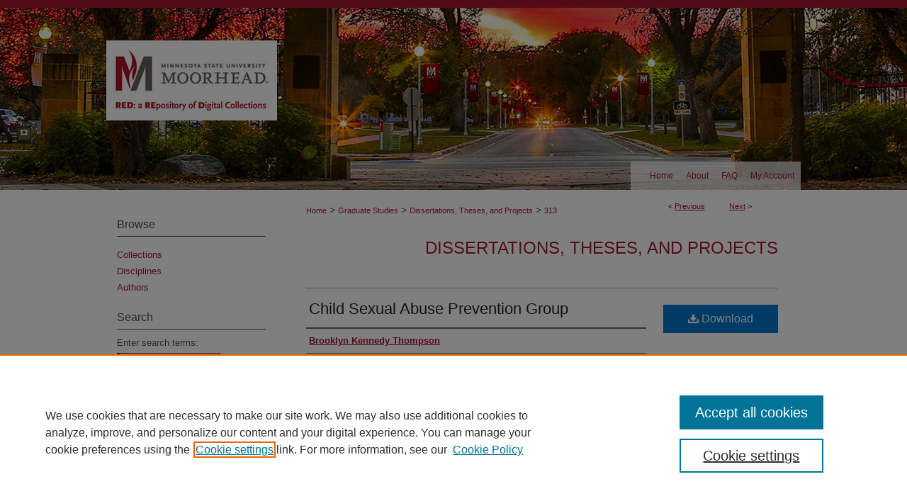

--- FILE ---
content_type: text/html; charset=UTF-8
request_url: https://red.mnstate.edu/thesis/313/
body_size: 8240
content:

<!DOCTYPE html>
<html lang="en">
<head><!-- inj yui3-seed: --><script type='text/javascript' src='//cdnjs.cloudflare.com/ajax/libs/yui/3.6.0/yui/yui-min.js'></script><script type='text/javascript' src='//ajax.googleapis.com/ajax/libs/jquery/1.10.2/jquery.min.js'></script><!-- Adobe Analytics --><script type='text/javascript' src='https://assets.adobedtm.com/4a848ae9611a/d0e96722185b/launch-d525bb0064d8.min.js'></script><script type='text/javascript' src=/assets/nr_browser_production.js></script>

<!-- def.1 -->
<meta charset="utf-8">
<meta name="viewport" content="width=device-width">
<title>
"Child Sexual Abuse Prevention Group" by Brooklyn Kennedy Thompson
</title>


<!-- FILE article_meta-tags.inc --><!-- FILE: /srv/sequoia/main/data/assets/site/article_meta-tags.inc -->
<meta itemprop="name" content="Child Sexual Abuse Prevention Group">
<meta property="og:title" content="Child Sexual Abuse Prevention Group">
<meta name="twitter:title" content="Child Sexual Abuse Prevention Group">
<meta property="article:author" content="Brooklyn Kennedy Thompson">
<meta name="author" content="Brooklyn Kennedy Thompson">
<meta name="robots" content="noodp, noydir">
<meta name="description" content="The purpose of this literature review is to evaluate the use of child sexual abuse (CSA) prevention programs with elementary school children. Being that child sexual abuse is a multifaceted problem, there are many aspects to examine among the larger issue at hand. Through the use of thorough research, these aspects were identified. First, recognizing risk factors of child sexual abuse aid in identifying vulnerable children. Second, parental involvement in prevention programs is essential. Parents must acquire the knowledge and tools they need to create safe environments for their children, as well as be able to openly and affectively discuss this topic with their children (Walsh &amp; Brandon, 2012). Another necessary component in implementing prevention programs is to be culturally sensitive. All genders, races, and ethnicities must be considered and included (Pulido, Dauber, Tully, Hamilton, Smith, &amp; Freeman, 2015). Additionally, several prevention programs that have been previously used in elementary schools are examined to identify effective characteristics of child sexual abuse prevention programs. Lastly, other areas of focus such as, resiliency, healthy coping skills, and assisting children identify systems of support help give children the opportunity to overcome their trauma. Each of these aspects are essential in the creation and implementation of a successful child sexual abuse prevention program.
Keywords:  child sexual abuse, prevention programs, effectiveness">
<meta itemprop="description" content="The purpose of this literature review is to evaluate the use of child sexual abuse (CSA) prevention programs with elementary school children. Being that child sexual abuse is a multifaceted problem, there are many aspects to examine among the larger issue at hand. Through the use of thorough research, these aspects were identified. First, recognizing risk factors of child sexual abuse aid in identifying vulnerable children. Second, parental involvement in prevention programs is essential. Parents must acquire the knowledge and tools they need to create safe environments for their children, as well as be able to openly and affectively discuss this topic with their children (Walsh &amp; Brandon, 2012). Another necessary component in implementing prevention programs is to be culturally sensitive. All genders, races, and ethnicities must be considered and included (Pulido, Dauber, Tully, Hamilton, Smith, &amp; Freeman, 2015). Additionally, several prevention programs that have been previously used in elementary schools are examined to identify effective characteristics of child sexual abuse prevention programs. Lastly, other areas of focus such as, resiliency, healthy coping skills, and assisting children identify systems of support help give children the opportunity to overcome their trauma. Each of these aspects are essential in the creation and implementation of a successful child sexual abuse prevention program.
Keywords:  child sexual abuse, prevention programs, effectiveness">
<meta name="twitter:description" content="The purpose of this literature review is to evaluate the use of child sexual abuse (CSA) prevention programs with elementary school children. Being that child sexual abuse is a multifaceted problem, there are many aspects to examine among the larger issue at hand. Through the use of thorough research, these aspects were identified. First, recognizing risk factors of child sexual abuse aid in identifying vulnerable children. Second, parental involvement in prevention programs is essential. Parents must acquire the knowledge and tools they need to create safe environments for their children, as well as be able to openly and affectively discuss this topic with their children (Walsh &amp; Brandon, 2012). Another necessary component in implementing prevention programs is to be culturally sensitive. All genders, races, and ethnicities must be considered and included (Pulido, Dauber, Tully, Hamilton, Smith, &amp; Freeman, 2015). Additionally, several prevention programs that have been previously used in elementary schools are examined to identify effective characteristics of child sexual abuse prevention programs. Lastly, other areas of focus such as, resiliency, healthy coping skills, and assisting children identify systems of support help give children the opportunity to overcome their trauma. Each of these aspects are essential in the creation and implementation of a successful child sexual abuse prevention program.
Keywords:  child sexual abuse, prevention programs, effectiveness">
<meta property="og:description" content="The purpose of this literature review is to evaluate the use of child sexual abuse (CSA) prevention programs with elementary school children. Being that child sexual abuse is a multifaceted problem, there are many aspects to examine among the larger issue at hand. Through the use of thorough research, these aspects were identified. First, recognizing risk factors of child sexual abuse aid in identifying vulnerable children. Second, parental involvement in prevention programs is essential. Parents must acquire the knowledge and tools they need to create safe environments for their children, as well as be able to openly and affectively discuss this topic with their children (Walsh &amp; Brandon, 2012). Another necessary component in implementing prevention programs is to be culturally sensitive. All genders, races, and ethnicities must be considered and included (Pulido, Dauber, Tully, Hamilton, Smith, &amp; Freeman, 2015). Additionally, several prevention programs that have been previously used in elementary schools are examined to identify effective characteristics of child sexual abuse prevention programs. Lastly, other areas of focus such as, resiliency, healthy coping skills, and assisting children identify systems of support help give children the opportunity to overcome their trauma. Each of these aspects are essential in the creation and implementation of a successful child sexual abuse prevention program.
Keywords:  child sexual abuse, prevention programs, effectiveness">
<meta name="bepress_citation_dissertation_institution" content="Minnesota State University Moorhead">
<meta name="bepress_citation_dissertation_name" content="Master of Science in Counseling">
<meta name="bepress_citation_author" content="Thompson, Brooklyn Kennedy">
<meta name="bepress_citation_title" content="Child Sexual Abuse Prevention Group">
<meta name="bepress_citation_date" content="2020">
<!-- FILE: /srv/sequoia/main/data/assets/site/ir_download_link.inc -->
<!-- FILE: /srv/sequoia/main/data/assets/site/article_meta-tags.inc (cont) -->
<meta name="bepress_citation_pdf_url" content="https://red.mnstate.edu/cgi/viewcontent.cgi?article=1333&amp;context=thesis">
<meta name="bepress_citation_abstract_html_url" content="https://red.mnstate.edu/thesis/313">
<meta name="bepress_citation_online_date" content="2020/5/4">
<meta name="viewport" content="width=device-width">
<!-- Additional Twitter data -->
<meta name="twitter:card" content="summary">
<!-- Additional Open Graph data -->
<meta property="og:type" content="article">
<meta property="og:url" content="https://red.mnstate.edu/thesis/313">
<meta property="og:site_name" content="RED: a Repository of Digital Collections">




<!-- FILE: article_meta-tags.inc (cont) -->
<meta name="bepress_is_article_cover_page" content="1">


<!-- sh.1 -->
<link rel="stylesheet" href="/ir-style.css" type="text/css" media="screen">
<link rel="stylesheet" href="/ir-custom.css" type="text/css" media="screen">
<link rel="stylesheet" href="../ir-custom.css" type="text/css" media="screen">
<link rel="stylesheet" href="/ir-local.css" type="text/css" media="screen">
<link rel="stylesheet" href="../ir-local.css" type="text/css" media="screen">
<link rel="stylesheet" href="/ir-print.css" type="text/css" media="print">
<link type="text/css" rel="stylesheet" href="/assets/floatbox/floatbox.css">
<link rel="alternate" type="application/rss+xml" title="Site Feed" href="/recent.rss">
<link rel="shortcut icon" href="/favicon.ico" type="image/x-icon">
<!--[if IE]>
<link rel="stylesheet" href="/ir-ie.css" type="text/css" media="screen">
<![endif]-->

<!-- JS -->
<script type="text/javascript" src="/assets/jsUtilities.js"></script>
<script type="text/javascript" src="/assets/footnoteLinks.js"></script>
<script type="text/javascript" src="/assets/scripts/yui-init.pack.js"></script>
<script type="text/javascript" src="/assets/scripts/bepress-init.debug.js"></script>
<script type="text/javascript" src="/assets/scripts/JumpListYUI.pack.js"></script>

<!-- end sh.1 -->




<script type="text/javascript">var pageData = {"page":{"environment":"prod","productName":"bpdg","language":"en","name":"ir_etd:article","businessUnit":"els:rp:st"},"visitor":{}};</script>

</head>
<body >
<!-- FILE /srv/sequoia/main/data/red.mnstate.edu/assets/header.pregen --><!-- FILE: /srv/sequoia/main/data/assets/site/mobile_nav.inc --><!--[if !IE]>-->
<script src="/assets/scripts/dc-mobile/dc-responsive-nav.js"></script>

<header id="mobile-nav" class="nav-down device-fixed-height" style="visibility: hidden;">
  
  
  <nav class="nav-collapse">
    <ul>
      <li class="menu-item active device-fixed-width"><a href="https://red.mnstate.edu" title="Home" data-scroll >Home</a></li>
      <li class="menu-item device-fixed-width"><a href="https://red.mnstate.edu/do/search/advanced/" title="Search" data-scroll ><i class="icon-search"></i> Search</a></li>
      <li class="menu-item device-fixed-width"><a href="https://red.mnstate.edu/communities.html" title="Browse" data-scroll >Browse Collections</a></li>
      <li class="menu-item device-fixed-width"><a href="/cgi/myaccount.cgi?context=thesis" title="My Account" data-scroll >My Account</a></li>
      <li class="menu-item device-fixed-width"><a href="https://red.mnstate.edu/about.html" title="About" data-scroll >About</a></li>
      <li class="menu-item device-fixed-width"><a href="https://network.bepress.com" title="Digital Commons Network" data-scroll ><img width="16" height="16" alt="DC Network" style="vertical-align:top;" src="/assets/md5images/8e240588cf8cd3a028768d4294acd7d3.png"> Digital Commons Network™</a></li>
    </ul>
  </nav>
</header>

<script src="/assets/scripts/dc-mobile/dc-mobile-nav.js"></script>
<!--<![endif]-->
<!-- FILE: /srv/sequoia/main/data/red.mnstate.edu/assets/header.pregen (cont) -->



<div id="mnstate">
	<div id="container">
		<a href="#main" class="skiplink" accesskey="2" >Skip to main content</a>

					
			<div id="header">
				<a href="https://red.mnstate.edu" id="banner_link" title="RED: a Repository of Digital Collections" >
					<img id="banner_image" alt="RED: a Repository of Digital Collections" width='980' height='228' src="/assets/md5images/2178989b715c202ec8d74713f49805b8.png">
				</a>	
				
			</div>
					
			<div id="navigation">
				<!-- FILE: /srv/sequoia/main/data/assets/site/ir_navigation.inc --><div id="tabs" role="navigation" aria-label="Main"><ul><li id="tabone"><a href="https://red.mnstate.edu" title="Home" ><span>Home</span></a></li><li id="tabtwo"><a href="https://red.mnstate.edu/about.html" title="About" ><span>About</span></a></li><li id="tabthree"><a href="https://red.mnstate.edu/faq.html" title="FAQ" ><span>FAQ</span></a></li><li id="tabfour"><a href="https://red.mnstate.edu/cgi/myaccount.cgi?context=thesis" title="My Account" ><span>My Account</span></a></li></ul></div>


<!-- FILE: /srv/sequoia/main/data/red.mnstate.edu/assets/header.pregen (cont) -->
			</div>
		

		<div id="wrapper">
			<div id="content">
				<div id="main" class="text">


<script type="text/javascript" src="/assets/floatbox/floatbox.js"></script>
<!-- FILE: /srv/sequoia/main/data/assets/site/article_pager.inc -->

<div id="breadcrumb"><ul id="pager">

                
                 
<li>&lt; <a href="https://red.mnstate.edu/thesis/354" class="ignore" >Previous</a></li>
        
        
        

                
                 
<li><a href="https://red.mnstate.edu/thesis/342" class="ignore" >Next</a> &gt;</li>
        
        
        
<li>&nbsp;</li></ul><div class="crumbs"><!-- FILE: /srv/sequoia/main/data/assets/site/ir_breadcrumb.inc -->

<div class="crumbs" role="navigation" aria-label="Breadcrumb">
	<p>
	
	
			<a href="https://red.mnstate.edu" class="ignore" >Home</a>
	
	
	
	
	
	
	
	
	
	
	 <span aria-hidden="true">&gt;</span> 
		<a href="https://red.mnstate.edu/gradstudies" class="ignore" >Graduate Studies</a>
	
	
	
	
	
	
	 <span aria-hidden="true">&gt;</span> 
		<a href="https://red.mnstate.edu/thesis" class="ignore" >Dissertations, Theses, and Projects</a>
	
	
	
	
	
	 <span aria-hidden="true">&gt;</span> 
		<a href="https://red.mnstate.edu/thesis/313" class="ignore" aria-current="page" >313</a>
	
	
	
	</p>
</div>


<!-- FILE: /srv/sequoia/main/data/assets/site/article_pager.inc (cont) --></div>
</div>
<!-- FILE: /srv/sequoia/main/data/assets/site/ir_etd/article/index.html (cont) -->
<!-- FILE: /srv/sequoia/main/data/assets/site/ir_etd/article/article_info.inc --><!-- FILE: /srv/sequoia/main/data/assets/site/openurl.inc -->

























<!-- FILE: /srv/sequoia/main/data/assets/site/ir_etd/article/article_info.inc (cont) -->
<!-- FILE: /srv/sequoia/main/data/assets/site/ir_download_link.inc -->









	
	
	
    
    
    
	
		
		
		
	
	
	
	
	
	

<!-- FILE: /srv/sequoia/main/data/assets/site/ir_etd/article/article_info.inc (cont) -->
<!-- FILE: /srv/sequoia/main/data/journals/red.mnstate.edu/thesis/assets/article/ir_article_header.inc --><div id="series-header">
<!-- FILE: /srv/sequoia/main/data/assets/site/ir_etd/ir_etd_logo.inc -->
<!-- FILE: /srv/sequoia/main/data/journals/red.mnstate.edu/thesis/assets/article/ir_article_header.inc (cont) --><h2 id="series-title"><a href="https://red.mnstate.edu/thesis" >Dissertations, Theses, and Projects</a></h2></div>
<div style="clear: both">
</div>
<div id="sub">
<div id="alpha">
<!-- FILE: /srv/sequoia/main/data/assets/site/ir_etd/article/article_info.inc (cont) --><div id='title' class='element'>
<h1><a href='https://red.mnstate.edu/cgi/viewcontent.cgi?article=1333&amp;context=thesis'>Child Sexual Abuse Prevention Group</a></h1>
</div>
<div class='clear'></div>
<div id='authors' class='element'>
<h2 class='visually-hidden'>Author</h2>
<p class="author"><a href='https://red.mnstate.edu/do/search/?q=%28author%3A%22Brooklyn%20Kennedy%20Thompson%22%20AND%20-bp_author_id%3A%5B%2A%20TO%20%2A%5D%29%20OR%20bp_author_id%3A%28%2223dd1a31-69d4-4f0c-a403-7314c00f6651%22%29&start=0&context=7135077'><strong>Brooklyn Kennedy Thompson</strong></a><a rel="nofollow" href="https://network.bepress.com/api/follow/subscribe?user=NzQ3YWZmMTIyNTZlZDQ5Yw%3D%3D&amp;institution=NjQ5OThjZTJlNDYzZGIwMg%3D%3D&amp;format=html" data-follow-set="user:NzQ3YWZmMTIyNTZlZDQ5Yw== institution:NjQ5OThjZTJlNDYzZGIwMg==" title="Follow Brooklyn Kennedy Thompson" class="btn followable">Follow</a><br />
</p></div>
<div class='clear'></div>
<div id='publication_date' class='element'>
<h2 class='field-heading'>Date of Award</h2>
<p>Spring 5-15-2020</p>
</div>
<div class='clear'></div>
<div id='document_type' class='element'>
<h2 class='field-heading'>Document Type</h2>
<p>Project (696 or 796 registration)</p>
</div>
<div class='clear'></div>
<div id='degree_name' class='element'>
<h2 class='field-heading'>Degree Name</h2>
<p>Master of Science in Counseling</p>
</div>
<div class='clear'></div>
<div id='department' class='element'>
<h2 class='field-heading'>Department</h2>
<p>Graduate Studies</p>
</div>
<div class='clear'></div>
<div id='advisor1' class='element'>
<h2 class='field-heading'>Committee Chair</h2>
<p>Taryn Akgul</p>
</div>
<div class='clear'></div>
<div id='abstract' class='element'>
<h2 class='field-heading'>Abstract</h2>
<p>The purpose of this literature review is to evaluate the use of child sexual abuse (CSA) prevention programs with elementary school children. Being that child sexual abuse is a multifaceted problem, there are many aspects to examine among the larger issue at hand. Through the use of thorough research, these aspects were identified. First, recognizing risk factors of child sexual abuse aid in identifying vulnerable children. Second, parental involvement in prevention programs is essential. Parents must acquire the knowledge and tools they need to create safe environments for their children, as well as be able to openly and affectively discuss this topic with their children (Walsh & Brandon, 2012). Another necessary component in implementing prevention programs is to be culturally sensitive. All genders, races, and ethnicities must be considered and included (Pulido, Dauber, Tully, Hamilton, Smith, & Freeman, 2015). Additionally, several prevention programs that have been previously used in elementary schools are examined to identify effective characteristics of child sexual abuse prevention programs. Lastly, other areas of focus such as, resiliency, healthy coping skills, and assisting children identify systems of support help give children the opportunity to overcome their trauma. Each of these aspects are essential in the creation and implementation of a successful child sexual abuse prevention program.</p>
<p><em>Keywords</em>:  child sexual abuse, prevention programs, effectiveness</p>
</div>
<div class='clear'></div>
<div id='recommended_citation' class='element'>
<h2 class='field-heading'>Recommended Citation</h2>
<!-- FILE: /srv/sequoia/main/data/assets/site/ir_etd/ir_citation.inc --><p>
    Thompson, Brooklyn Kennedy, "Child Sexual Abuse Prevention Group" (2020). <em>Dissertations, Theses, and Projects</em>.  313.
    <br>
    
    
        https://red.mnstate.edu/thesis/313
    
</p>
<!-- FILE: /srv/sequoia/main/data/assets/site/ir_etd/article/article_info.inc (cont) --></div>
<div class='clear'></div>
</div>
    </div>
    <div id='beta_7-3'>
<!-- FILE: /srv/sequoia/main/data/assets/site/info_box_7_3.inc --><!-- FILE: /srv/sequoia/main/data/assets/site/openurl.inc -->

























<!-- FILE: /srv/sequoia/main/data/assets/site/info_box_7_3.inc (cont) -->
<!-- FILE: /srv/sequoia/main/data/assets/site/ir_download_link.inc -->









	
	
	
    
    
    
	
		
		
		
	
	
	
	
	
	

<!-- FILE: /srv/sequoia/main/data/assets/site/info_box_7_3.inc (cont) -->


	<!-- FILE: /srv/sequoia/main/data/assets/site/info_box_download_button.inc --><div class="aside download-button">
      <a id="pdf" class="btn" href="https://red.mnstate.edu/cgi/viewcontent.cgi?article=1333&amp;context=thesis" title="PDF (1.6&nbsp;MB) opens in new window" target="_blank" > 
    	<i class="icon-download-alt" aria-hidden="true"></i>
        Download
      </a>
</div>


<!-- FILE: /srv/sequoia/main/data/assets/site/info_box_7_3.inc (cont) -->
	<!-- FILE: /srv/sequoia/main/data/assets/site/info_box_embargo.inc -->
<!-- FILE: /srv/sequoia/main/data/assets/site/info_box_7_3.inc (cont) -->

<!-- FILE: /srv/sequoia/main/data/red.mnstate.edu/assets/info_box_custom_upper.inc -->


<div class="custom aside">
	<a class="btn" href="https://mnstate.co1.qualtrics.com/jfe/form/SV_8BOEAYKfC9JYot0?source=https://red.mnstate.edu/thesis/313&title=Child Sexual Abuse Prevention Group" title="RED Accessibility Request Form - opens in new window" target="_blank" >Request Accessible Version</a>
</div>

<!-- FILE: /srv/sequoia/main/data/assets/site/info_box_7_3.inc (cont) -->
<!-- FILE: /srv/sequoia/main/data/assets/site/info_box_openurl.inc -->
<!-- FILE: /srv/sequoia/main/data/assets/site/info_box_7_3.inc (cont) -->

<!-- FILE: /srv/sequoia/main/data/assets/site/info_box_article_metrics.inc -->






<div id="article-stats" class="aside hidden">

    <p class="article-downloads-wrapper hidden"><span id="article-downloads"></span> DOWNLOADS</p>
    <p class="article-stats-date hidden">Since May 04, 2020</p>

    <p class="article-plum-metrics">
        <a href="https://plu.mx/plum/a/?repo_url=https://red.mnstate.edu/thesis/313" class="plumx-plum-print-popup plum-bigben-theme" data-badge="true" data-hide-when-empty="true" ></a>
    </p>
</div>
<script type="text/javascript" src="//cdn.plu.mx/widget-popup.js"></script>





<!-- Article Download Counts -->
<script type="text/javascript" src="/assets/scripts/article-downloads.pack.js"></script>
<script type="text/javascript">
    insertDownloads(17482489);
</script>


<!-- Add border to Plum badge & download counts when visible -->
<script>
// bind to event when PlumX widget loads
jQuery('body').bind('plum:widget-load', function(e){
// if Plum badge is visible
  if (jQuery('.PlumX-Popup').length) {
// remove 'hidden' class
  jQuery('#article-stats').removeClass('hidden');
  jQuery('.article-stats-date').addClass('plum-border');
  }
});
// bind to event when page loads
jQuery(window).bind('load',function(e){
// if DC downloads are visible
  if (jQuery('#article-downloads').text().length > 0) {
// add border to aside
  jQuery('#article-stats').removeClass('hidden');
  }
});
</script>



<!-- Adobe Analytics: Download Click Tracker -->
<script>

$(function() {

  // Download button click event tracker for PDFs
  $(".aside.download-button").on("click", "a#pdf", function(event) {
    pageDataTracker.trackEvent('navigationClick', {
      link: {
          location: 'aside download-button',
          name: 'pdf'
      }
    });
  });

  // Download button click event tracker for native files
  $(".aside.download-button").on("click", "a#native", function(event) {
    pageDataTracker.trackEvent('navigationClick', {
        link: {
            location: 'aside download-button',
            name: 'native'
        }
     });
  });

});

</script>
<!-- FILE: /srv/sequoia/main/data/assets/site/info_box_7_3.inc (cont) -->



	<!-- FILE: /srv/sequoia/main/data/assets/site/info_box_disciplines.inc -->




	





	<div id="beta-disciplines" class="aside">
		<h4>Included in</h4>
	<p>
		
				
					<a href="https://network.bepress.com/hgg/discipline/1268" title="Counseling Commons" >Counseling Commons</a>
				
				
			
		
	</p>
	</div>



<!-- FILE: /srv/sequoia/main/data/assets/site/info_box_7_3.inc (cont) -->

<!-- FILE: /srv/sequoia/main/data/assets/site/bookmark_widget.inc -->

<div id="share" class="aside">
<h2>Share</h2>
	
	<div class="a2a_kit a2a_kit_size_24 a2a_default_style">
    	<a class="a2a_button_facebook"></a>
    	<a class="a2a_button_linkedin"></a>
		<a class="a2a_button_whatsapp"></a>
		<a class="a2a_button_email"></a>
    	<a class="a2a_dd"></a>
    	<script async src="https://static.addtoany.com/menu/page.js"></script>
	</div>
</div>

<!-- FILE: /srv/sequoia/main/data/assets/site/info_box_7_3.inc (cont) -->
<!-- FILE: /srv/sequoia/main/data/assets/site/info_box_geolocate.inc --><!-- FILE: /srv/sequoia/main/data/assets/site/ir_geolocate_enabled_and_displayed.inc -->

<!-- FILE: /srv/sequoia/main/data/assets/site/info_box_geolocate.inc (cont) -->

<!-- FILE: /srv/sequoia/main/data/assets/site/info_box_7_3.inc (cont) -->

	<!-- FILE: /srv/sequoia/main/data/assets/site/zotero_coins.inc -->

<span class="Z3988" title="ctx_ver=Z39.88-2004&amp;rft_val_fmt=info%3Aofi%2Ffmt%3Akev%3Amtx%3Ajournal&amp;rft_id=https%3A%2F%2Fred.mnstate.edu%2Fthesis%2F313&amp;rft.atitle=Child%20Sexual%20Abuse%20Prevention%20Group&amp;rft.aufirst=Brooklyn&amp;rft.aulast=Thompson&amp;rft.jtitle=Dissertations%2C%20Theses%2C%20and%20Projects&amp;rft.date=2020-05-15">COinS</span>
<!-- FILE: /srv/sequoia/main/data/assets/site/info_box_7_3.inc (cont) -->

<!-- FILE: /srv/sequoia/main/data/assets/site/info_box_custom_lower.inc -->
<!-- FILE: /srv/sequoia/main/data/assets/site/info_box_7_3.inc (cont) -->
<!-- FILE: /srv/sequoia/main/data/assets/site/ir_etd/article/article_info.inc (cont) --></div>


<div class='clear'>&nbsp;</div>
<!-- FILE: /srv/sequoia/main/data/assets/site/ir_article_custom_fields.inc -->

<!-- FILE: /srv/sequoia/main/data/assets/site/ir_etd/article/article_info.inc (cont) -->

	<!-- FILE: /srv/sequoia/main/data/assets/site/ir_display_pdf.inc -->





<div class='clear'>&nbsp;</div>
<div id="display-pdf">
   <object type='application/pdf' data='https://red.mnstate.edu/cgi/viewcontent.cgi?article=1333&amp;context=thesis#toolbar=0&amp;navpanes=0&amp;scrollbar=1' width='660' height='460'>
      <div id="message">
<p>To view the content in your browser, please <a href="https://get.adobe.com/reader/" title="Adobe - Adobe Reader download" >download Adobe Reader</a> or, alternately, <br>
you may <a href="https://red.mnstate.edu/cgi/viewcontent.cgi?article=1333&amp;context=thesis" >Download</a> the file to your hard drive.</p>

 <p> NOTE: The latest versions of Adobe Reader do not support viewing <acronym title="Portable Document Format">PDF</acronym> files within Firefox on Mac OS and if you are using a modern (Intel) Mac, there is no official plugin for viewing <acronym title="Portable Document Format">PDF</acronym> files within the browser window.  </p>
   </object>
</div>
<div class='clear'>&nbsp;</div>




<!-- FILE: /srv/sequoia/main/data/assets/site/ir_etd/article/article_info.inc (cont) -->

<!-- FILE: /srv/sequoia/main/data/assets/site/ir_etd/article/index.html (cont) -->
<!-- FILE /srv/sequoia/main/data/assets/site/footer.pregen --></div>
	<div class="verticalalign">&nbsp;</div>
	<div class="clear">&nbsp;</div>

</div>

	<div id="sidebar" role="complementary">
	<!-- FILE: /srv/sequoia/main/data/assets/site/ir_sidebar_7_8.inc -->

		



	<!-- FILE: /srv/sequoia/main/data/assets/site/ir_sidebar_sort_bsa.inc --><!-- FILE: /srv/sequoia/main/data/assets/site/ir_sidebar_custom_upper_7_8.inc -->

<!-- FILE: /srv/sequoia/main/data/assets/site/ir_sidebar_sort_bsa.inc (cont) -->
<!-- FILE: /srv/sequoia/main/data/assets/site/ir_sidebar_browse.inc --><h2>Browse</h2>
<ul id="side-browse">


<li class="collections"><a href="https://red.mnstate.edu/communities.html" title="Browse by Collections" >Collections</a></li>
<li class="discipline-browser"><a href="https://red.mnstate.edu/do/discipline_browser/disciplines" title="Browse by Disciplines" >Disciplines</a></li>
<li class="author"><a href="https://red.mnstate.edu/authors.html" title="Browse by Author" >Authors</a></li>


</ul>
<!-- FILE: /srv/sequoia/main/data/assets/site/ir_sidebar_sort_bsa.inc (cont) -->
<!-- FILE: /srv/sequoia/main/data/assets/site/ir_sidebar_custom_middle_7_8.inc --><!-- FILE: /srv/sequoia/main/data/assets/site/ir_sidebar_sort_bsa.inc (cont) -->
<!-- FILE: /srv/sequoia/main/data/assets/site/ir_sidebar_search_7_8.inc --><h2>Search</h2>


	
<form method='get' action='https://red.mnstate.edu/do/search/' id="sidebar-search">
	<label for="search" accesskey="4">
		Enter search terms:
	</label>
		<div>
			<span class="border">
				<input type="text" name='q' class="search" id="search">
			</span> 
			<input type="submit" value="Search" class="searchbutton" style="font-size:11px;">
		</div>
	<label for="context">
		Select context to search:
	</label> 
		<div>
			<span class="border">
				<select name="fq" id="context">
					
					
						<option value='virtual_ancestor_link:"https://red.mnstate.edu/thesis"'>in this series</option>
					
					
					
					<option value='virtual_ancestor_link:"https://red.mnstate.edu"'>in this repository</option>
					<option value='virtual_ancestor_link:"http:/"'>across all repositories</option>
				</select>
			</span>
		</div>
</form>

<p class="advanced">
	
	
		<a href="https://red.mnstate.edu/do/search/advanced/?fq=virtual_ancestor_link:%22https://red.mnstate.edu/thesis%22" >
			Advanced Search
		</a>
	
</p>
<!-- FILE: /srv/sequoia/main/data/assets/site/ir_sidebar_sort_bsa.inc (cont) -->
<!-- FILE: /srv/sequoia/main/data/assets/site/ir_sidebar_notify_7_8.inc -->


	<ul id="side-notify">
		<li class="notify">
			<a href="https://red.mnstate.edu/thesis/announcements.html" title="Email or RSS Notifications" >
				Notify me via email or <acronym title="Really Simple Syndication">RSS</acronym>
			</a>
		</li>
	</ul>



<!-- FILE: /srv/sequoia/main/data/assets/site/urc_badge.inc -->






<!-- FILE: /srv/sequoia/main/data/assets/site/ir_sidebar_notify_7_8.inc (cont) -->

<!-- FILE: /srv/sequoia/main/data/assets/site/ir_sidebar_sort_bsa.inc (cont) -->
<!-- FILE: /srv/sequoia/main/data/journals/red.mnstate.edu/thesis/assets/ir_sidebar_author_7_8.inc --><h2>Submit Materials</h2>






	<ul id="side-author">
		<li class="faq">
			<a href="https://red.mnstate.edu/faq.html" title="Author FAQ" >
				Author FAQ
			</a>
		</li>
		
		
		
			<li class="submit">
				<a href="https://red.mnstate.edu/cgi/ir_submit.cgi?context=thesis" >
					Submit Research
				</a>
			</li>

		<li class="sb-custom-middle">
			<a href="http://libguides.mnstate.edu/ld.php?content_id=47036702" title="Submission Guidelines" >Student Submission Guidelines</a></li>
		<li class="sb-custom-middle">
			<script type="text/javascript">
    //<![CDATA[
        document.write("<a href='mailto:" + "red" + "@" + "mnstate.edu" + "'>" + "Contact Us" + "<\/a>")
    //]]>
</script>
		</li>	
	</ul>


		
	</ul>

</magic>
<!-- FILE: /srv/sequoia/main/data/assets/site/ir_sidebar_sort_bsa.inc (cont) -->
<!-- FILE: /srv/sequoia/main/data/red.mnstate.edu/assets/ir_sidebar_custom_lower_7_8.inc --><!-- FILE: /srv/sequoia/main/data/assets/site/ir_sidebar_homepage_links_7_8.inc -->

<!-- FILE: /srv/sequoia/main/data/red.mnstate.edu/assets/ir_sidebar_custom_lower_7_8.inc (cont) -->
	




<!-- FILE: /srv/sequoia/main/data/assets/site/ir_sidebar_sort_bsa.inc (cont) -->
<!-- FILE: /srv/sequoia/main/data/assets/site/ir_sidebar_sw_links_7_8.inc -->

	
		
	


	<!-- FILE: /srv/sequoia/main/data/assets/site/ir_sidebar_sort_bsa.inc (cont) -->

<!-- FILE: /srv/sequoia/main/data/assets/site/ir_sidebar_geolocate.inc --><!-- FILE: /srv/sequoia/main/data/assets/site/ir_geolocate_enabled_and_displayed.inc -->

<!-- FILE: /srv/sequoia/main/data/assets/site/ir_sidebar_geolocate.inc (cont) -->

<!-- FILE: /srv/sequoia/main/data/assets/site/ir_sidebar_sort_bsa.inc (cont) -->
<!-- FILE: /srv/sequoia/main/data/assets/site/ir_sidebar_custom_lowest_7_8.inc -->


<!-- FILE: /srv/sequoia/main/data/assets/site/ir_sidebar_sort_bsa.inc (cont) -->
<!-- FILE: /srv/sequoia/main/data/assets/site/ir_sidebar_7_8.inc (cont) -->

<!-- FILE: /srv/sequoia/main/data/assets/site/footer.pregen (cont) -->
	<div class="verticalalign">&nbsp;</div>
	</div>

</div>

<!-- FILE: /srv/sequoia/main/data/assets/site/ir_footer_content.inc --><div id="footer" role="contentinfo">
	
	
	<!-- FILE: /srv/sequoia/main/data/assets/site/ir_bepress_logo.inc --><div id="bepress">

<a href="https://www.elsevier.com/solutions/digital-commons" title="Elsevier - Digital Commons" >
	<em>Elsevier - Digital Commons</em>
</a>

</div>
<!-- FILE: /srv/sequoia/main/data/assets/site/ir_footer_content.inc (cont) -->
	<p>
		<a href="https://red.mnstate.edu" title="Home page" accesskey="1" >Home</a> | 
		<a href="https://red.mnstate.edu/about.html" title="About" >About</a> | 
		<a href="https://red.mnstate.edu/faq.html" title="FAQ" >FAQ</a> | 
		<a href="/cgi/myaccount.cgi?context=thesis" title="My Account Page" accesskey="3" >My Account</a> | 
		<a href="https://red.mnstate.edu/accessibility.html" title="Accessibility Statement" accesskey="0" >Accessibility Statement</a>
	</p>
	<p>
	
	
		<a class="secondary-link" href="https://www.elsevier.com/legal/privacy-policy" title="Privacy Policy" >Privacy</a>
	
		<a class="secondary-link" href="https://www.elsevier.com/legal/elsevier-website-terms-and-conditions" title="Copyright Policy" >Copyright</a>	
	</p> 
	
</div>

<!-- FILE: /srv/sequoia/main/data/assets/site/footer.pregen (cont) -->

</div>
</div>

<!-- FILE: /srv/sequoia/main/data/red.mnstate.edu/assets/ir_analytics.inc --><script>
  (function(i,s,o,g,r,a,m){i['GoogleAnalyticsObject']=r;i[r]=i[r]||function(){
  (i[r].q=i[r].q||[]).push(arguments)},i[r].l=1*new Date();a=s.createElement(o),
  m=s.getElementsByTagName(o)[0];a.async=1;a.src=g;m.parentNode.insertBefore(a,m)
  })(window,document,'script','//www.google-analytics.com/analytics.js','ga');

  ga('create', 'UA-60085824-42', 'auto');
  ga('send', 'pageview');

</script><!-- FILE: /srv/sequoia/main/data/assets/site/footer.pregen (cont) -->

<script type='text/javascript' src='/assets/scripts/bpbootstrap-20160726.pack.js'></script><script type='text/javascript'>BPBootstrap.init({appendCookie:''})</script></body></html>
